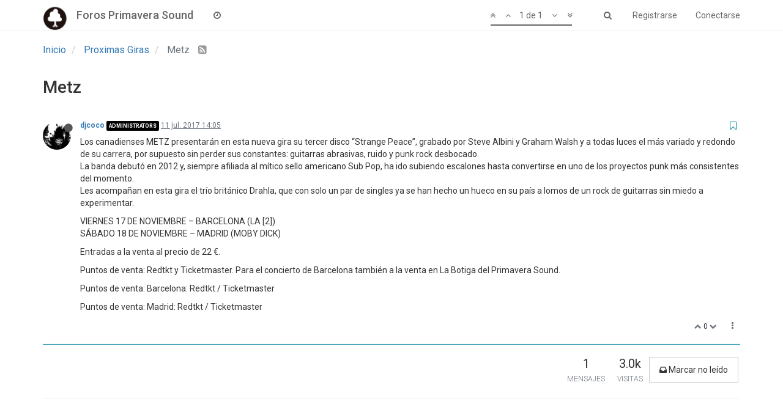

--- FILE ---
content_type: text/html; charset=utf-8
request_url: https://foros.primaverasound.com/topic/2149/metz/1
body_size: 8020
content:
<!DOCTYPE html>
<html lang="es" data-dir="ltr" style="direction: ltr;"  >
<head>
	<title>Foros Primavera Sound / Metz</title>
	<meta name="viewport" content="width&#x3D;device-width, initial-scale&#x3D;1.0" />
	<meta name="content-type" content="text/html; charset=UTF-8" />
	<meta name="apple-mobile-web-app-capable" content="yes" />
	<meta name="mobile-web-app-capable" content="yes" />
	<meta property="og:site_name" content="Foros Primavera Sound" />
	<meta name="msapplication-badge" content="frequency=30; polling-uri=https://foros.primaverasound.com/sitemap.xml" />
	<meta name="keywords" content="foro, primaverasound, festival, musica, indy, music, discussion" />
	<meta name="msapplication-square150x150logo" content="https://assets-foros-ps.s3.amazonaws.com/assets/bc0c28af-9376-4c71-a2c1-4322f1e9e8c3.png" />
	<meta name="title" content="Metz" />
	<meta name="description" content="Los canadienses METZ presentarán en esta nueva gira su tercer disco “Strange Peace”, grabado por Steve Albini y Graham Walsh y a todas luces el más variado y redondo de su carrera, por supuesto sin perder sus constantes: guitarras abrasivas, ruido y punk ..." />
	<meta property="og:title" content="Metz" />
	<meta property="og:description" content="Los canadienses METZ presentarán en esta nueva gira su tercer disco “Strange Peace”, grabado por Steve Albini y Graham Walsh y a todas luces el más variado y redondo de su carrera, por supuesto sin perder sus constantes: guitarras abrasivas, ruido y punk ..." />
	<meta property="og:type" content="article" />
	<meta property="article:published_time" content="2017-07-11T14:05:11.045Z" />
	<meta property="article:modified_time" content="2017-07-11T14:05:11.045Z" />
	<meta property="article:section" content="Proximas Giras" />
	<meta property="og:image" content="https://assets-foros-ps.s3.amazonaws.com/assets/17153d29-8b59-40e0-b035-5f7493794030.jpg" />
	<meta property="og:image:url" content="https://assets-foros-ps.s3.amazonaws.com/assets/17153d29-8b59-40e0-b035-5f7493794030.jpg" />
	<meta property="og:url" content="https://foros.primaverasound.com/topic/2149/metz/1" />
	<meta property="og:image:width" content="200" />
	<meta property="og:image:height" content="200" />
	
	<link rel="stylesheet" type="text/css" href="/assets/stylesheet.css?v=khch8bs332c" />
	
	<link rel="icon" type="image/x-icon" href="/assets/uploads/system/favicon.ico?v=khch8bs332c" />
	<link rel="manifest" href="/manifest.json" />
	<link rel="search" type="application/opensearchdescription+xml" title="Foros Primavera Sound" href="/osd.xml" />
	<link rel="apple-touch-icon" href="/assets/uploads/system/touchicon-orig.png" />
	<link rel="icon" sizes="36x36" href="/assets/uploads/system/touchicon-36.png" />
	<link rel="icon" sizes="48x48" href="/assets/uploads/system/touchicon-48.png" />
	<link rel="icon" sizes="72x72" href="/assets/uploads/system/touchicon-72.png" />
	<link rel="icon" sizes="96x96" href="/assets/uploads/system/touchicon-96.png" />
	<link rel="icon" sizes="144x144" href="/assets/uploads/system/touchicon-144.png" />
	<link rel="icon" sizes="192x192" href="/assets/uploads/system/touchicon-192.png" />
	<link rel="prefetch stylesheet" href="https://fonts.googleapis.com/css?family=Roboto:300,400,500,700" />
	<link rel="prefetch" href="/assets/src/modules/composer.js?v=khch8bs332c" />
	<link rel="prefetch" href="/assets/src/modules/composer/uploads.js?v=khch8bs332c" />
	<link rel="prefetch" href="/assets/src/modules/composer/drafts.js?v=khch8bs332c" />
	<link rel="prefetch" href="/assets/src/modules/composer/tags.js?v=khch8bs332c" />
	<link rel="prefetch" href="/assets/src/modules/composer/categoryList.js?v=khch8bs332c" />
	<link rel="prefetch" href="/assets/src/modules/composer/resize.js?v=khch8bs332c" />
	<link rel="prefetch" href="/assets/src/modules/composer/autocomplete.js?v=khch8bs332c" />
	<link rel="prefetch" href="/assets/templates/composer.tpl?v=khch8bs332c" />
	<link rel="prefetch" href="/assets/language/es/topic.json?v=khch8bs332c" />
	<link rel="prefetch" href="/assets/language/es/modules.json?v=khch8bs332c" />
	<link rel="prefetch" href="/assets/language/es/tags.json?v=khch8bs332c" />
	<link rel="prefetch stylesheet" href="/plugins/nodebb-plugin-markdown/styles/railscasts.css" />
	<link rel="prefetch" href="/assets/src/modules/highlight.js?v=khch8bs332c" />
	<link rel="prefetch" href="/assets/language/es/markdown.json?v=khch8bs332c" />
	<link rel="canonical" href="https://foros.primaverasound.com/topic/2149/metz" />
	<link rel="alternate" type="application/rss+xml" href="/topic/2149.rss" />
	<link rel="up" href="https://foros.primaverasound.com/category/8/proximas-giras" />
	

	<script type="bada53f5410d327e80ee8b59-text/javascript">
		var RELATIVE_PATH = "";
		var config = JSON.parse('{"relative_path":"","upload_url":"/assets/uploads","siteTitle":"Foros Primavera Sound","browserTitle":"Foros Primavera Sound","titleLayout":"&#123;browserTitle&#125; / &#123;pageTitle&#125;","showSiteTitle":true,"minimumTitleLength":"3","maximumTitleLength":"255","minimumPostLength":"8","maximumPostLength":"32767","minimumTagsPerTopic":0,"maximumTagsPerTopic":5,"minimumTagLength":3,"maximumTagLength":15,"useOutgoingLinksPage":false,"allowGuestHandles":true,"allowFileUploads":false,"allowTopicsThumbnail":true,"usePagination":true,"disableChat":false,"disableChatMessageEditing":false,"maximumChatMessageLength":1000,"socketioTransports":["polling","websocket"],"websocketAddress":"","maxReconnectionAttempts":5,"reconnectionDelay":1500,"topicsPerPage":"20","postsPerPage":"20","maximumFileSize":"2048","theme:id":"nodebb-theme-persona","theme:src":"https://maxcdn.bootstrapcdn.com/bootswatch/3.3.7/journal/bootstrap.min.css","defaultLang":"es","userLang":"es","loggedIn":false,"uid":-1,"cache-buster":"v=khch8bs332c","requireEmailConfirmation":true,"topicPostSort":"oldest_to_newest","categoryTopicSort":"newest_to_oldest","csrf_token":"wT9SR0TS-RdMBVAhEFLUE24tEDHgqSQZbqyg","searchEnabled":true,"bootswatchSkin":"noskin","defaultBootswatchSkin":"noskin","enablePostHistory":true,"notificationAlertTimeout":5000,"timeagoCutoff":30,"cookies":{"enabled":false,"message":"[[global:cookies.message]]","dismiss":"[[global:cookies.accept]]","link":"[[global:cookies.learn_more]]"},"topicSearchEnabled":false,"delayImageLoading":true,"hideSubCategories":false,"hideCategoryLastPost":false,"enableQuickReply":false,"composer-default":{},"markdown":{"highlight":0,"highlightLinesLanguageList":[],"theme":"railscasts.css"}}');
		var app = {
			template: "topic",
			user: JSON.parse('{"uid":-1,"username":"Invitado","userslug":"","fullname":"Invitado","email":"","picture":"","status":"offline","reputation":0,"email:confirmed":false,"isAdmin":false,"isGlobalMod":false,"isMod":false,"privileges":{"chat":false,"upload:post:image":false,"upload:post:file":false,"search:content":false,"search:users":false,"search:tags":false},"offline":true,"isEmailConfirmSent":false}')
		};
	</script>

	
	
</head>

<body class="page-topic page-topic-2149 page-topic-metz page-topic-category-8 page-topic-category-proximas-giras page-status-200 skin-noskin">
	<nav id="menu" class="slideout-menu hidden">
		<div class="menu-profile">
			
			
			<div class="user-icon" style="background-color: ;"></div>
			
			<i component="user/status" class="fa fa-fw fa-circle status offline"></i>
			
		</div>

		<section class="menu-section" data-section="navigation">
			<h3 class="menu-section-title">Navegación</h3>
			<ul class="menu-section-list"></ul>
		</section>

		
	</nav>
	<nav id="chats-menu" class="slideout-menu hidden">
		
	</nav>

	<main id="panel" class="slideout-panel">
		<nav class="navbar navbar-default navbar-fixed-top header" id="header-menu" component="navbar">
			<div class="container">
							<div class="navbar-header">
				<button type="button" class="navbar-toggle pull-left" id="mobile-menu">
					<span component="notifications/icon" class="notification-icon fa fa-fw fa-bell-o unread-count" data-content="0"></span>
					<i class="fa fa-lg fa-bars"></i>
				</button>
				<button type="button" class="navbar-toggle hidden" id="mobile-chats">
					<span component="chat/icon" class="notification-icon fa fa-fw fa-comments unread-count" data-content="0"></span>
					<i class="fa fa-lg fa-comment-o"></i>
				</button>

				
				<a href="https://foros.primaverasound.com">
					<img alt="Foros Primavera Sound" class=" forum-logo" src="https://assets-foros-ps.s3.amazonaws.com/assets/bc0c28af-9376-4c71-a2c1-4322f1e9e8c3.png" />
				</a>
				
				
				<a href="/">
					<h1 class="navbar-brand forum-title">Foros Primavera Sound</h1>
				</a>
				

				<div component="navbar/title" class="visible-xs hidden">
					<span></span>
				</div>
			</div>

			<div id="nav-dropdown" class="hidden-xs">
				
				
				<ul id="logged-out-menu" class="nav navbar-nav navbar-right">
					
					<li>
						<a href="/register">
							<i class="fa fa-pencil fa-fw hidden-sm hidden-md hidden-lg"></i>
							<span>Registrarse</span>
						</a>
					</li>
					
					<li>
						<a href="/login">
							<i class="fa fa-sign-in fa-fw hidden-sm hidden-md hidden-lg"></i>
							<span>Conectarse</span>
						</a>
					</li>
				</ul>
				
				
				<ul class="nav navbar-nav navbar-right">
					<li>
						<form id="search-form" class="navbar-form navbar-right hidden-xs" role="search" method="GET">
							<button id="search-button" type="button" class="btn btn-link"><i class="fa fa-search fa-fw" title="Buscar"></i></button>
							<div class="hidden" id="search-fields">
								<div class="form-group">
									<input type="text" class="form-control" placeholder="Buscar" name="query" value="">
									<a href="#"><i class="fa fa-gears fa-fw advanced-search-link"></i></a>
								</div>
								<button type="submit" class="btn btn-default hide">Buscar</button>
							</div>
						</form>
					</li>
					<li class="visible-xs" id="search-menu">
						<a href="/search">
							<i class="fa fa-search fa-fw"></i> Buscar
						</a>
					</li>
				</ul>
				

				<ul class="nav navbar-nav navbar-right hidden-xs">
					<li>
						<a href="#" id="reconnect" class="hide" title="Connection to Foros Primavera Sound has been lost, attempting to reconnect...">
							<i class="fa fa-check"></i>
						</a>
					</li>
				</ul>

				<ul class="nav navbar-nav navbar-right pagination-block visible-lg visible-md">
					<li class="dropdown">
						<a><i class="fa fa-angle-double-up pointer fa-fw pagetop"></i></a>
						<a><i class="fa fa-angle-up pointer fa-fw pageup"></i></a>

						<a href="#" class="dropdown-toggle" data-toggle="dropdown">
							<span class="pagination-text"></span>
						</a>

						<a><i class="fa fa-angle-down pointer fa-fw pagedown"></i></a>
						<a><i class="fa fa-angle-double-down pointer fa-fw pagebottom"></i></a>

						<div class="progress-container">
							<div class="progress-bar"></div>
						</div>

						<ul class="dropdown-menu" role="menu">
							<li>
  								<input type="text" class="form-control" id="indexInput" placeholder="Introduzca el número">
  							</li>
						</ul>
					</li>
				</ul>

				<ul id="main-nav" class="nav navbar-nav">
					
					
					
					
					<li class="">
						<a class="navigation-link" href="/recent" title="Recientes" >
							
							<i class="fa fa-fw fa-clock-o" data-content=""></i>
							

							
							<span class="visible-xs-inline">Recientes</span>
							
						</a>
					</li>
					
					
					
					
					
					
					
					
				</ul>

				
			</div>

			</div>
		</nav>
		<div class="container" id="content">
			<noscript>
		<div class="alert alert-danger">
			<p>
				Your browser does not seem to support JavaScript. As a result, your viewing experience will be diminished, and you may not be able to execute some actions.
			</p>
			<p>
				Please download a browser that supports JavaScript, or enable it if it's disabled (i.e. NoScript).
			</p>
		</div>
	</noscript>

<ol class="breadcrumb">
	
	<li itemscope="itemscope" itemtype="http://data-vocabulary.org/Breadcrumb" >
		<a href="/" itemprop="url">
			<span itemprop="title">
				Inicio
				
			</span>
		</a>
	</li>
	
	<li itemscope="itemscope" itemtype="http://data-vocabulary.org/Breadcrumb" >
		<a href="/category/8/proximas-giras" itemprop="url">
			<span itemprop="title">
				Proximas Giras
				
			</span>
		</a>
	</li>
	
	<li component="breadcrumb/current" itemscope="itemscope" itemtype="http://data-vocabulary.org/Breadcrumb" class="active">
		
			<span itemprop="title">
				Metz
				
				
				<a target="_blank" href="/topic/2149.rss"><i class="fa fa-rss-square"></i></a>
				
			</span>
		
	</li>
	
</ol>

<div widget-area="header">
	
</div>
<div class="row">
	<div class="topic col-lg-12">

		<h1 component="post/header" class="hidden-xs" itemprop="name">

			<i class="pull-left fa fa-thumb-tack hidden" title="Fijo"></i>
			<i class="pull-left fa fa-lock hidden" title="Cerrado"></i>
			<i class="pull-left fa fa-arrow-circle-right hidden" title="Movido"></i>
			

			<span class="topic-title" component="topic/title">Metz</span>
		</h1>

		

		<div component="topic/deleted/message" class="alert alert-warning hidden clearfix">
			<span class="pull-left">Este tema ha sido borrado. Solo los usuarios que tengan privilegios de administración de temas pueden verlo.</span>
			<span class="pull-right">
				
			</span>
		</div>

		<hr class="visible-xs" />

		<ul component="topic" class="posts" data-tid="2149" data-cid="8">
			
				<li component="post" class="" data-index="0" data-pid="298288" data-uid="4610" data-timestamp="1499781911045" data-username="djcoco" data-userslug="djcoco" itemscope itemtype="http://schema.org/Comment">
					<a component="post/anchor" data-index="0" id="0"></a>

					<meta itemprop="datePublished" content="2017-07-11T14:05:11.045Z">
					<meta itemprop="dateModified" content="">

					<div class="clearfix post-header">
	<div class="icon pull-left">
		<a href="/user/djcoco">
			
			<img component="user/picture" data-uid="4610" src="https://assets-foros-ps.s3.amazonaws.com/assets/17153d29-8b59-40e0-b035-5f7493794030.jpg" align="left" itemprop="image" />
			
			<i component="user/status" class="fa fa-circle status offline" title="Desconectado"></i>

		</a>
	</div>

	<small class="pull-left">
		<strong>
			<a href="/user/djcoco" itemprop="author" data-username="djcoco" data-uid="4610">djcoco</a>
		</strong>

		

<a href="/groups/administrators"><small class="label group-label inline-block" style="background-color: #000000;">administrators</small></a>



		

		<span class="visible-xs-inline-block visible-sm-inline-block visible-md-inline-block visible-lg-inline-block">
			<a class="permalink" href="/post/298288"><span class="timeago" title="2017-07-11T14:05:11.045Z"></span></a>

			<i component="post/edit-indicator" class="fa fa-pencil-square edit-icon hidden"></i>

			<small data-editor="" component="post/editor" class="hidden">Última edición por  <span class="timeago" title=""></span></small>

			

			<span>
				
			</span>
		</span>
		<span class="bookmarked"><i class="fa fa-bookmark-o"></i></span>

	</small>
</div>

<br />

<div class="content" component="post/content" itemprop="text">
	<p>Los canadienses METZ presentarán en esta nueva gira su tercer disco “Strange Peace”, grabado por Steve Albini y Graham Walsh y a todas luces el más variado y redondo de su carrera, por supuesto sin perder sus constantes: guitarras abrasivas, ruido y punk rock desbocado.<br />
La banda debutó en 2012 y, siempre afiliada al mítico sello americano Sub Pop, ha ido subiendo escalones hasta convertirse en uno de los proyectos punk más consistentes del momento.<br />
Les acompañan en esta gira el trío británico Drahla, que con solo un par de singles ya se han hecho un hueco en su país a lomos de un rock de guitarras sin miedo a experimentar.</p>
<p>VIERNES 17 DE NOVIEMBRE – BARCELONA (LA [2])<br />
SÁBADO 18 DE NOVIEMBRE – MADRID (MOBY DICK)</p>
<p>Entradas a la venta al precio de 22 €.</p>
<p>Puntos de venta: Redtkt y Ticketmaster. Para el concierto de Barcelona también a la venta en La Botiga del Primavera Sound.</p>
<p>Puntos de venta: Barcelona: Redtkt / Ticketmaster</p>
<p>Puntos de venta: Madrid: Redtkt / Ticketmaster</p>

</div>

<div class="clearfix post-footer">
	

	<small class="pull-right">
		<span class="post-tools">
			<a component="post/reply" href="#" class="no-select hidden">Responder</a>
			<a component="post/quote" href="#" class="no-select hidden">Citar</a>
		</span>

		
		<span class="votes">
			<a component="post/upvote" href="#" class="">
				<i class="fa fa-chevron-up"></i>
			</a>

			<span component="post/vote-count" data-votes="0">0</span>

			
			<a component="post/downvote" href="#" class="">
				<i class="fa fa-chevron-down"></i>
			</a>
			
		</span>
		

		<span component="post/tools" class="dropdown moderator-tools bottom-sheet ">
	<a href="#" data-toggle="dropdown"><i class="fa fa-fw fa-ellipsis-v"></i></a>
	<ul class="dropdown-menu dropdown-menu-right" role="menu"></ul>
</span>

	</small>

	
	<a component="post/reply-count" href="#" class="threaded-replies no-select hidden">
		<span component="post/reply-count/avatars" class="avatars ">
			
		</span>

		<span class="replies-count" component="post/reply-count/text" data-replies="0">1 Respuesta</span>
		<span class="replies-last hidden-xs">Última respuesta <span class="timeago" title=""></span></span>

		<i class="fa fa-fw fa-chevron-right" component="post/replies/open"></i>
		<i class="fa fa-fw fa-chevron-down hidden" component="post/replies/close"></i>
		<i class="fa fa-fw fa-spin fa-spinner hidden" component="post/replies/loading"></i>
	</a>
	
</div>

<hr />

					
					<div class="post-bar-placeholder"></div>
					
				</li>
			
		</ul>

		

		<div class="post-bar">
			<div class="clearfix">
	<div class="tags pull-left">
		
	</div>

	<div component="topic/browsing-users">
	
</div>

	<div class="topic-main-buttons pull-right">
		<span class="loading-indicator btn pull-left hidden" done="0">
			<span class="hidden-xs">Cargando más publicaciones</span> <i class="fa fa-refresh fa-spin"></i>
		</span>

		<div class="stats hidden-xs">
	<span component="topic/post-count" class="human-readable-number" title="1">1</span><br />
	<small>Mensajes</small>
</div>
<div class="stats hidden-xs">
	<span class="human-readable-number" title="2980">2980</span><br />
	<small>Visitas</small>
</div>

		<div component="topic/reply/container" class="btn-group action-bar hidden">
	<a href="/compose?tid=2149&title=Metz" class="btn btn-primary" component="topic/reply" data-ajaxify="false" role="button">Responder</a>
	<button type="button" class="btn btn-info dropdown-toggle" data-toggle="dropdown">
		<span class="caret"></span>
	</button>
	<ul class="dropdown-menu pull-right" role="menu">
		<li><a href="#" component="topic/reply-as-topic">Responder como tema</a></li>
	</ul>
</div>







<a component="topic/reply/locked" class="btn btn-primary hidden" disabled><i class="fa fa-lock"></i> Cerrado</a>




		
		<button component="topic/mark-unread" class="btn btn-default">
			<i class="fa fa-inbox"></i><span class="visible-sm-inline visible-md-inline visible-lg-inline"> Marcar no leído</span>
		</button>
		

		

		

		<div class="pull-right">&nbsp;
		
		</div>
	</div>
</div>
<hr/>
		</div>

		
		<div component="pagination" class="text-center pagination-container hidden">
	<ul class="pagination hidden-xs">
		<li class="previous pull-left disabled">
			<a href="?" data-page="1"><i class="fa fa-chevron-left"></i> </a>
		</li>

		

		<li class="next pull-right disabled">
			<a href="?" data-page="1"> <i class="fa fa-chevron-right"></i></a>
		</li>
	</ul>

	<ul class="pagination hidden-sm hidden-md hidden-lg">
		<li class="first disabled">
			<a href="?page=1" data-page="1"><i class="fa fa-fast-backward"></i> </a>
		</li>

		<li class="previous disabled">
			<a href="?" data-page="1"><i class="fa fa-chevron-left"></i> </a>
		</li>

		<li component="pagination/select-page" class="page select-page">
			<a href="#">1 / 1</a>
		</li>

		<li class="next disabled">
			<a href="?" data-page="1"> <i class="fa fa-chevron-right"></i></a>
		</li>

		<li class="last disabled">
			<a href="?page=1" data-page="1"><i class="fa fa-fast-forward"></i> </a>
		</li>
	</ul>
</div>
		

		<div class="visible-xs visible-sm pagination-block text-center">
			<div class="progress-bar"></div>
			<div class="wrapper">
				<i class="fa fa-2x fa-angle-double-up pointer fa-fw pagetop"></i>
				<i class="fa fa-2x fa-angle-up pointer fa-fw pageup"></i>
				<span class="pagination-text"></span>
				<i class="fa fa-2x fa-angle-down pointer fa-fw pagedown"></i>
				<i class="fa fa-2x fa-angle-double-down pointer fa-fw pagebottom"></i>
			</div>
		</div>
	</div>
	<div widget-area="sidebar" class="col-lg-3 col-sm-12 hidden">
		
	</div>
</div>
<div widget-area="footer">
	
</div>


<script id="ajaxify-data" type="application/json">{"tid":2149,"uid":4610,"cid":"8","mainPid":298288,"title":"Metz","slug":"2149/metz","timestamp":1499781911045,"lastposttime":1499781911045,"postcount":1,"viewcount":2980,"locked":false,"deleted":false,"pinned":false,"downvotes":0,"upvotes":0,"titleRaw":"Metz","timestampISO":"2017-07-11T14:05:11.045Z","lastposttimeISO":"2017-07-11T14:05:11.045Z","votes":0,"tags":[],"posts":[{"pid":298288,"uid":4610,"tid":2149,"content":"<p>Los canadienses METZ presentarán en esta nueva gira su tercer disco “Strange Peace”, grabado por Steve Albini y Graham Walsh y a todas luces el más variado y redondo de su carrera, por supuesto sin perder sus constantes: guitarras abrasivas, ruido y punk rock desbocado.<br />\nLa banda debutó en 2012 y, siempre afiliada al mítico sello americano Sub Pop, ha ido subiendo escalones hasta convertirse en uno de los proyectos punk más consistentes del momento.<br />\nLes acompañan en esta gira el trío británico Drahla, que con solo un par de singles ya se han hecho un hueco en su país a lomos de un rock de guitarras sin miedo a experimentar.<\/p>\n<p>VIERNES 17 DE NOVIEMBRE – BARCELONA (LA [2])<br />\nSÁBADO 18 DE NOVIEMBRE – MADRID (MOBY DICK)<\/p>\n<p>Entradas a la venta al precio de 22 €.<\/p>\n<p>Puntos de venta: Redtkt y Ticketmaster. Para el concierto de Barcelona también a la venta en La Botiga del Primavera Sound.<\/p>\n<p>Puntos de venta: Barcelona: Redtkt / Ticketmaster<\/p>\n<p>Puntos de venta: Madrid: Redtkt / Ticketmaster<\/p>\n","timestamp":1499781911045,"deleted":false,"upvotes":0,"downvotes":0,"votes":0,"timestampISO":"2017-07-11T14:05:11.045Z","editedISO":"","index":0,"user":{"uid":4610,"username":"djcoco","userslug":"djcoco","reputation":-48,"postcount":5245,"picture":"https://assets-foros-ps.s3.amazonaws.com/assets/17153d29-8b59-40e0-b035-5f7493794030.jpg","signature":"","banned":false,"status":"offline","lastonline":1643360281041,"groupTitle":"administrators","groupTitleArray":["administrators"],"icon:text":"D","icon:bgColor":"#e65100","lastonlineISO":"2022-01-28T08:58:01.041Z","selectedGroups":[{"name":"administrators","slug":"administrators","labelColor":"#000000","icon":"","userTitle":"administrators"}],"custom_profile_info":[]},"editor":null,"bookmarked":false,"upvoted":false,"downvoted":false,"replies":{"hasMore":false,"users":[],"text":"[[topic:one_reply_to_this_post]]","count":0},"selfPost":false,"display_edit_tools":false,"display_delete_tools":false,"display_moderator_tools":false,"display_move_tools":false,"display_post_menu":true}],"category":{"cid":8,"name":"Proximas Giras","description":"Informacion sobre nuestros conciertos y giras","icon":"hidden","bgColor":"#eb6864","color":"#FFFFFF","slug":"8/proximas-giras","parentCid":0,"topic_count":168,"post_count":939,"disabled":false,"order":27,"link":"","numRecentReplies":1,"class":"col-md-3 col-xs-6","imageClass":"cover","totalPostCount":939,"totalTopicCount":168,"descriptionParsed":"Informacion sobre nuestros conciertos y giras"},"tagWhitelist":[],"thread_tools":[],"isFollowing":false,"isNotFollowing":true,"isIgnoring":false,"bookmark":null,"postSharing":[{"id":"facebook","name":"Facebook","class":"fa-facebook","activated":true},{"id":"twitter","name":"Twitter","class":"fa-twitter","activated":true}],"deleter":null,"deletedTimestampISO":"","merger":null,"mergedTimestampISO":"","related":[],"unreplied":true,"icons":[],"breadcrumbs":[{"text":"[[global:home]]","url":"/"},{"text":"Proximas Giras","url":"/category/8/proximas-giras"},{"text":"Metz"}],"privileges":{"topics:reply":false,"topics:read":true,"topics:tag":false,"topics:delete":false,"posts:edit":false,"posts:history":false,"posts:delete":false,"posts:view_deleted":false,"read":true,"view_thread_tools":false,"editable":false,"deletable":false,"purge":false,"view_deleted":false,"isAdminOrMod":false,"disabled":false,"tid":"2149","uid":-1},"topicStaleDays":60,"reputation:disabled":false,"downvote:disabled":false,"feeds:disableRSS":false,"bookmarkThreshold":5,"postEditDuration":0,"postDeleteDuration":0,"scrollToMyPost":true,"allowMultipleBadges":false,"rssFeedUrl":"/topic/2149.rss","postIndex":1,"pagination":{"prev":{"page":1,"active":false},"next":{"page":1,"active":false},"rel":[],"pages":[],"currentPage":1,"pageCount":1},"loggedIn":true,"relative_path":"","template":{"name":"topic","topic":true},"url":"/topic/2149/metz/1","bodyClass":"page-topic page-topic-2149 page-topic-metz page-topic-category-8 page-topic-category-proximas-giras page-status-200","widgets":{}}</script>		</div><!-- /.container#content -->
	</main>
	


	<script defer src="/assets/nodebb.min.js?v=khch8bs332c" type="bada53f5410d327e80ee8b59-text/javascript"></script>

	
	<script defer type="bada53f5410d327e80ee8b59-text/javascript" src="/assets/vendor/jquery/timeago/locales/jquery.timeago.es.js"></script>
	

	<script type="bada53f5410d327e80ee8b59-text/javascript">
		window.addEventListener('load', function () {
			require(['forum/footer']);

			
		});
	</script>

	<div class="hide">
	<script type="bada53f5410d327e80ee8b59-text/javascript">
	window.addEventListener('load', function () {
		define(config.relative_path + '/assets/templates/500.js', function () {
			function compiled(helpers, context, get, iter, helper) {
				return '<div class="alert alert-danger">\n\t<strong>Error interno.</strong>\n\t<p>¡Ooops! ¡Parece que algo salió mal! No te preocupes, ¡nuestros simios hiperinteligentes lo solucionarán!</p>\n\t<p>' + 
					helpers.__escape(get(context && context['path'])) + '</p>\n\t' + 
					(get(context && context['error']) ? '<p>' + helpers.__escape(get(context && context['error'])) + '</p>' : '') + '\n\n\t' + 
					(get(context && context['returnLink']) ? '\n\t<p>Pulsa "atrás" para volver a la página previa</p>\n\t' : '') + '\n</div>\n';
			}

			return compiled;
		});
	});
</script>
	</div>
<script src="/cdn-cgi/scripts/7d0fa10a/cloudflare-static/rocket-loader.min.js" data-cf-settings="bada53f5410d327e80ee8b59-|49" defer></script><script>(function(){function c(){var b=a.contentDocument||a.contentWindow.document;if(b){var d=b.createElement('script');d.innerHTML="window.__CF$cv$params={r:'9c002a7f3c5cfa27',t:'MTc2ODc2MTA1Mg=='};var a=document.createElement('script');a.src='/cdn-cgi/challenge-platform/scripts/jsd/main.js';document.getElementsByTagName('head')[0].appendChild(a);";b.getElementsByTagName('head')[0].appendChild(d)}}if(document.body){var a=document.createElement('iframe');a.height=1;a.width=1;a.style.position='absolute';a.style.top=0;a.style.left=0;a.style.border='none';a.style.visibility='hidden';document.body.appendChild(a);if('loading'!==document.readyState)c();else if(window.addEventListener)document.addEventListener('DOMContentLoaded',c);else{var e=document.onreadystatechange||function(){};document.onreadystatechange=function(b){e(b);'loading'!==document.readyState&&(document.onreadystatechange=e,c())}}}})();</script></body>
</html>


--- FILE ---
content_type: text/plain; charset=UTF-8
request_url: https://foros.primaverasound.com/socket.io/?EIO=3&transport=polling&t=PlINz3t
body_size: -78
content:
96:0{"sid":"bW1Xrv7iJHVoZD93AG7R","upgrades":["websocket"],"pingInterval":25000,"pingTimeout":5000}